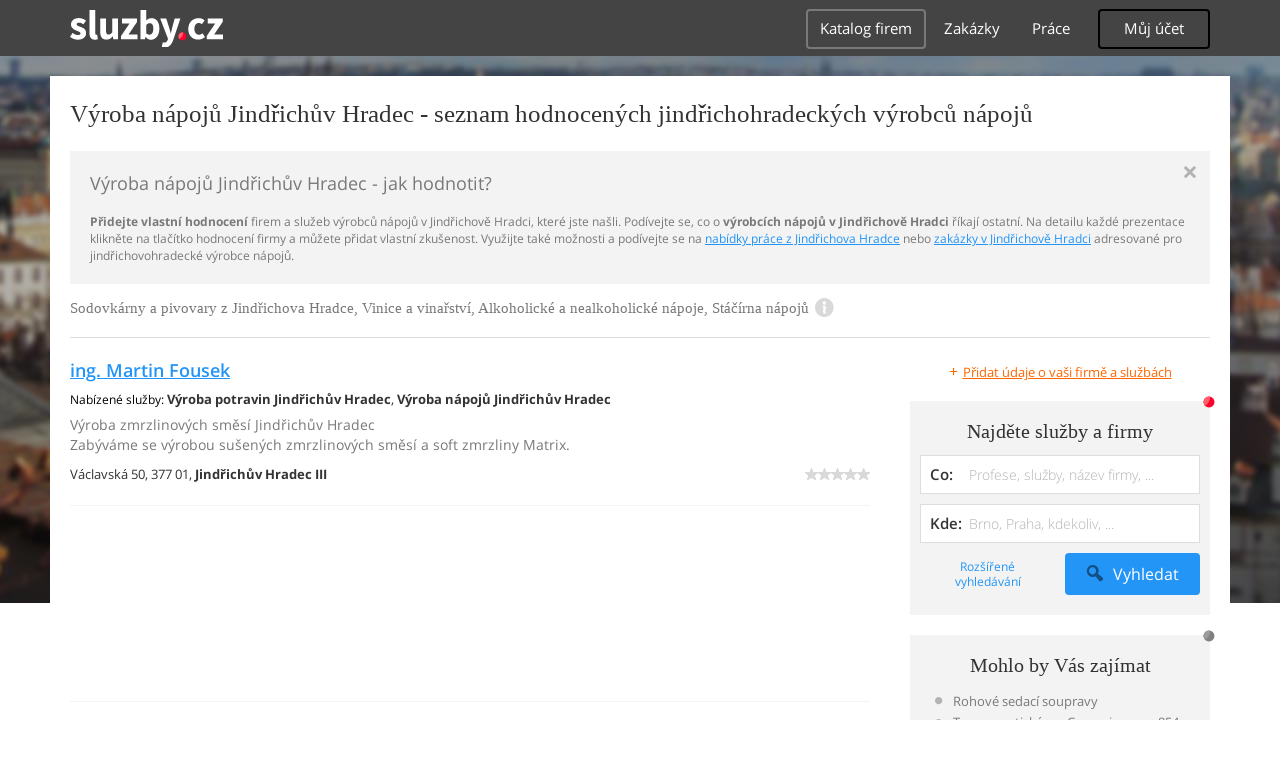

--- FILE ---
content_type: text/html; charset=UTF-8
request_url: https://syndicatedsearch.goog/afs/ads?sjk=zEmKyrd2TOaqgy6rY5OvLg%3D%3D&adpage=1&channel=4917569133&client=pub-4220012446249217&q=Jindrichuv%20Hradec%2C%20Vyroba%20napoju%2C%20Sodovkarny%20a%20pivovary%2C%20Vinice%20a%20vinarstvi%2C%20Alkoholicke%20a%20nealkoholicke%20napoje%2C%20Stacirna%20napoju%2C%20sluzby&r=m&type=0&oe=UTF-8&ie=UTF-8&fexp=21404%2C17300003%2C17301431%2C17301432%2C17301436%2C17301548%2C17301266%2C72717107%2C73110182%2C17301559&format=n1%7Cn1&ad=n2&nocache=3641763006386967&num=0&output=uds_ads_only&v=3&bsl=10&pac=0&u_his=2&u_tz=0&dt=1763006387002&u_w=1280&u_h=720&biw=1280&bih=720&psw=1280&psh=720&frm=0&uio=--&cont=adcontainer0%7Cadcontainer1&drt=0&jsid=csa&jsv=827603366&rurl=https%3A%2F%2Fvyroba-zemedelstvi.sluzby.cz%2Fvyroba-napoju%2Fjindrichuv-hradec
body_size: 185
content:
<!doctype html><html lang="en"> <head>    <meta content="NOINDEX, NOFOLLOW" name="ROBOTS"> <meta content="telephone=no" name="format-detection"> <meta content="origin" name="referrer"> <title>Ads by Google</title>   </head> <body>  <div id="adBlock">    </div>  <script nonce="fN-33zYkDGdOQZ2k5fHaVg">window.AFS_AD_REQUEST_RETURN_TIME_ = Date.now();window.IS_GOOGLE_AFS_IFRAME_ = true;(function(){window.ad_json={"caps":[{"n":"queryId","v":"s1cVadPRGprroNgP96PqiQg"}],"gd":{"ff":{"fd":"swap","eiell":true,"pcsbs":"44","pcsbp":"8","aussrp":true},"cd":{"pid":"pub-4220012446249217","eawp":"partner-pub-4220012446249217","qi":"s1cVadPRGprroNgP96PqiQg"},"pc":{},"dc":{"d":true}}};})();</script> <script src="/adsense/search/async-ads.js?pac=0" type="text/javascript" nonce="fN-33zYkDGdOQZ2k5fHaVg"></script>  </body> </html>